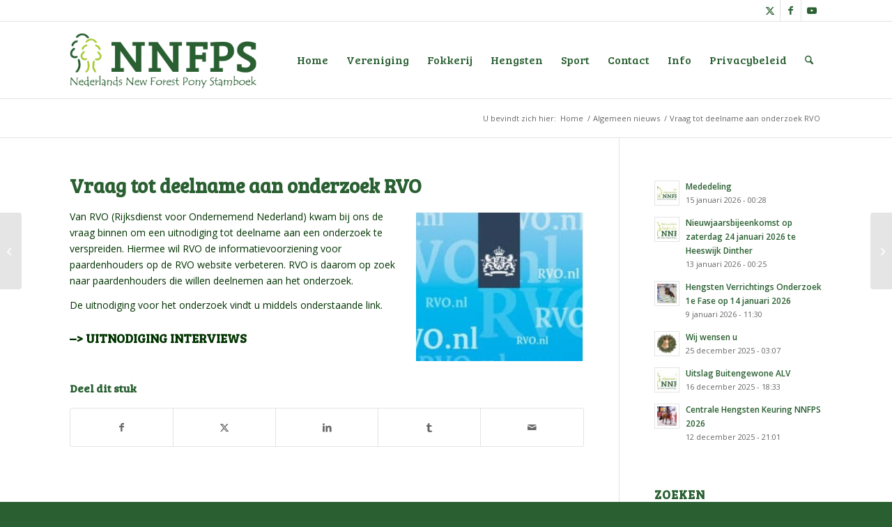

--- FILE ---
content_type: text/css
request_url: https://www.newforestpony.nl/wp-content/themes/enfold-child/style.css?ver=7.1.3
body_size: 4611
content:
/*
Theme Name: Enfold Child
Description: A <a href='http://codex.wordpress.org/Child_Themes'>Child Theme</a> for the Enfold Wordpress Theme. If you plan to do a lot of file modifications we recommend to use this Theme instead of the original Theme. Updating wil be much easier then.
Version: 1.0
Author: Kriesi
Author URI: http://www.kriesi.at
Template: enfold
*/



.av-main-nav > li > a {
	font-weight: normal;
}



.css-events-list table.events-table td {
	padding: 9px 12px;
}



body div .avia-button {
	font-family: "Bree Serif", HelveticaNeue, "Helvetica Neue", Helvetica, Arial, sans-serif;
	border-bottom-width: 0;
}

.avia-button.avia-size-small{
	padding: 10px 10px;
	font-size: 14px;
}

.avia-button.avia-size-medium{
	padding: 15px 20px;
	font-size: 16px;
}

.avia-button.avia-size-large{
	padding: 20px 40px;
	font-size: 18px;
}

.avia-button.avia-size-x-large{
	padding: 25px 60px;
	font-size: 22px;
}



#socket {
	text-align: center;
}

#socket .copyright {
	float: none;
}





/* flexslider */

.flexslider {
    border: 0;
}





/* Fokkers */

#fokkers {
	padding: 50px 0 0;
}

#fokkers .fokkers-left {
	float: left;
	width: 73%;
}

#fokkers .fokkers-left .fokker {
	float: left;
	width: 33.33333%;
	min-height: 260px;
	margin-bottom: 50px;
	word-wrap: break-word;
}

#fokkers .fokkers-right {
	float: right;
	width: 27%;
}





/* Paarden */

/* --- Overzicht */

#horses {
	float: left;
	width: 100%;
	padding: 90px 0;
}

#horses h1 {
	margin-bottom: 45px;
    color: #295f31;
	font-size: 28px;
    text-transform: uppercase;
}



#horses .horse-wrapper {
	float: left;
	width: 25%;
	margin-bottom: 20px;
	padding: 0 10px;
}

#horses .horse-wrapper .horse {
	float: left;
	width: 100%;
	margin: 0;
	font-size: 13px;
	border-radius: 3px;
	overflow: hidden!important;
}

#horses .horse-wrapper .horse img {
	float: left;
	width: 100%;
}

#horses .horse-wrapper .horse div {
	float: left;
	width: 100%;
	min-height: 160px;
	padding: 20px;
	background: #e9efea;
	color: #295f31;
	text-transform: uppercase;
}

#horses .horse-wrapper .horse h2 {
	font-size: 18px!important;
}

#horses .horse-wrapper .horse span {
	color: #89a78d;
}



@media only screen and (max-width: 989px) {
	
	#horses .horse-wrapper {
		width: 33.33333%;
	}
	
}

@media only screen and (max-width: 767px) {
	
	#horses .horse-wrapper {
		width: 50%;
	}
	
}

@media only screen and (max-width: 479px) {
	
	#horses .horse-wrapper {
		width: 100%;
	}
	
}





/* --- Detail */

.table-responsive {
    overflow-y: hidden;
    width: 100%;
    min-height: 0.01%;
    overflow-x: auto;
    margin-bottom: 70px;
    border: 0;
}



.hs-horse-nav-btn {
    float: left;
    padding: 0;
    text-align: right;
    width: 100%;
    height: 90px;
    line-height: 90px;
    color: #34663c !important;
}



.hs-left-sidesection, .hs-full-content, .hs-right-sidesection {
	display: block;
	max-width: 1080px;
	margin: 0 auto;
	padding: 0;
}



.hs-content-top {
    float: left;
    width: 100%;
	margin-bottom: 45px;
}

.hs-horse_data {
	float: left;
	width: 40%;
	padding: 0;
	background: #e9efea;
	color: #295f31;
	text-transform: uppercase;
	border-radius: 3px;
	overflow: hidden;
}

.hs-horse_data a {
	float: left;
	display: block;
	width: 100%;
	padding: 15px 30px;
	background: #a9c935;
	color: #fff;
	font-weight: bold;
	font-size: 13px;
	text-align: center;
}

.hs-horse_data .inner {
	float: left;
	width: 100%;
	padding: 30px;
}
.hs-horse_data .inner:first-child {
	border-bottom: 1px solid #ccdace;
}

.hs-data_list li {
    list-style: outside none none;
    padding: 2px 0;
}
.hs-data_list > li {
    float: left;
    width: 100%;
}

.hs-horse_data .inner .hs-data_list div[data-cellid="0"] {
    margin-left: 0;
    font-weight: bold;
}
.hs-data_list div[data-cellid="0"] {
    float: left;
    font-size: 13px;
    width: 50%;
    padding-right: 5px;
}

.hs-data_list div[data-cellid="1"] {
    float: left;
    font-size: 13px;
    width: 50%;
    padding-left: 5px;
    border-left: 0;
    word-wrap: break-word;
}



.hs-horse_slider {
    float: left;
    padding: 0 20px;
    width: 60%;
	margin-bottom: 20px;
}



.familtreelist {
    float: left;
    width: 100%;
}

.familtreelist .horse-table p:first-child {
    font-weight: bold;
}

.familtreelist .horse-table {
    margin-bottom: 0;
    max-width: 100%;
    width: 100%;
    border-collapse: collapse;
    border-spacing: 0;
}

.familtreelist .horse-table td {
	text-align: center;
	vertical-align: middle;
	border: 1px solid #becfc1;
	color: #34663c;
}



.hs-full-content .hs-horse_details {
    float: left;
    width: 100%;
	margin-bottom: 70px;
}

.hs-horse_details .hs-horse_content {
    float: left;
    width: 60%;
}

.hs-horse_details .hs-horse_video {
    float: left;
    width: 40%;
}